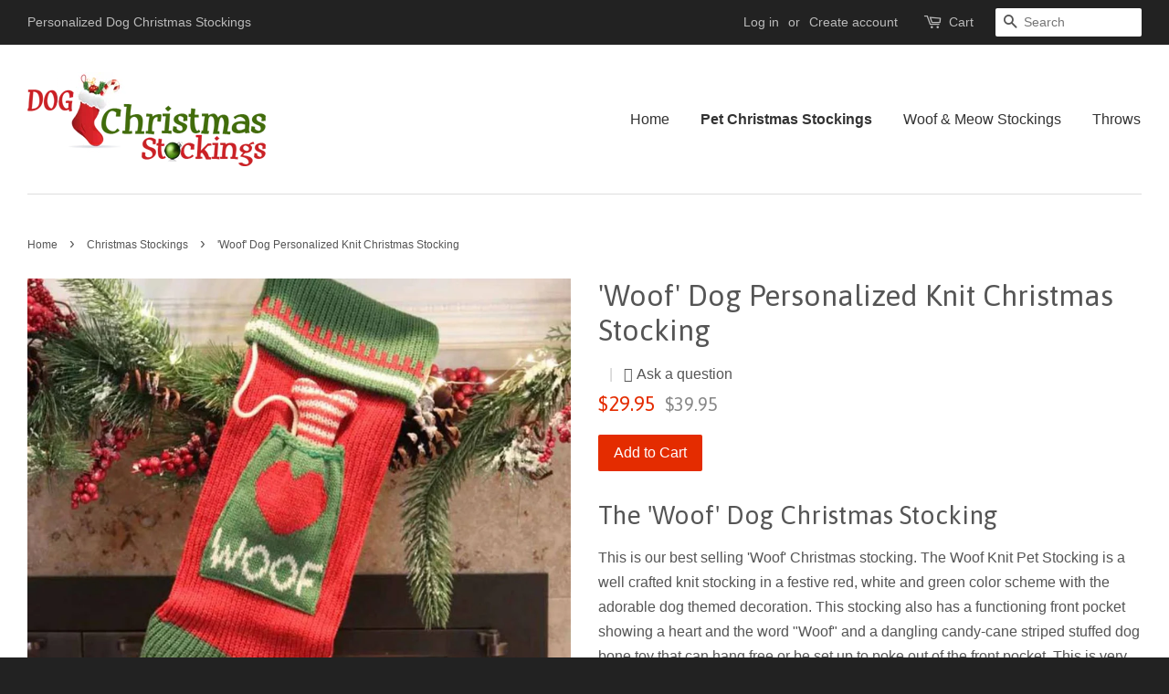

--- FILE ---
content_type: text/html; charset=utf-8
request_url: https://www.dogchristmasstockings.com/collections/christmas-stockings/products/personalized-woof-dog-christmas-stocking
body_size: 16751
content:
<!doctype html>
<!--[if lt IE 7]><html class="no-js lt-ie9 lt-ie8 lt-ie7" lang="en"> <![endif]-->
<!--[if IE 7]><html class="no-js lt-ie9 lt-ie8" lang="en"> <![endif]-->
<!--[if IE 8]><html class="no-js lt-ie9" lang="en"> <![endif]-->
<!--[if IE 9 ]><html class="ie9 no-js"> <![endif]-->
<!--[if (gt IE 9)|!(IE)]><!--> <html class="no-js"> <!--<![endif]-->
<head>
  <meta name="google-site-verification" content="yESnkrr3vQEvCGOX-aUdjpjf3vvRJcyGbOZAZ9Xd7KY" />
  <meta name="google-site-verification" content="IdzMKGQf4waMlCNbWIU5OfP9wSgQp2TrVVSEirgXp-c" />
  <meta name="google-site-verification" content="4uXdVpJ3J3jPFFKZT4JGCOgXMti2US0ofDILoevk5Ss" />
  <meta name="msvalidate.01" content="D046481DE911ECD7A9D6E00B28E50365" />

  <!-- Basic page needs ================================================== -->
  <meta charset="utf-8">
  <meta http-equiv="X-UA-Compatible" content="IE=edge,chrome=1">

  
  <link rel="shortcut icon" href="//www.dogchristmasstockings.com/cdn/shop/t/3/assets/favicon.png?v=161227806950886410541470747582" type="image/png" />
  

  <!-- Title and description ================================================== -->
  <title>Woof Personalized Knit Dog Christmas Stocking</title>

  <!-- Page https://www.dogchristmasstockings.com/pages/frontpage not indexed -->
  
  
  
  <meta name="description" content="Beautiful knit &#39;Woof&#39; Christmas stocking for dogs. In stock. Ships out next day. Only $19.95.">
  

  <!-- Social meta ================================================== -->
  

  <meta property="og:type" content="product">
  <meta property="og:title" content="&#39;Woof&#39; Dog Personalized Knit Christmas Stocking">
  <meta property="og:url" content="https://www.dogchristmasstockings.com/products/personalized-woof-dog-christmas-stocking">
  
  <meta property="og:image" content="http://www.dogchristmasstockings.com/cdn/shop/products/woof-dog-stocking_210f2fcb-bb30-4b5b-a447-cca0ffe235c4_grande.jpg?v=1698176642">
  <meta property="og:image:secure_url" content="https://www.dogchristmasstockings.com/cdn/shop/products/woof-dog-stocking_210f2fcb-bb30-4b5b-a447-cca0ffe235c4_grande.jpg?v=1698176642">
  
  <meta property="og:image" content="http://www.dogchristmasstockings.com/cdn/shop/products/woof-christmas-stocking_grande.jpg?v=1698176648">
  <meta property="og:image:secure_url" content="https://www.dogchristmasstockings.com/cdn/shop/products/woof-christmas-stocking_grande.jpg?v=1698176648">
  
  <meta property="og:image" content="http://www.dogchristmasstockings.com/cdn/shop/files/Untitleddesign_28_grande.jpg?v=1698176648">
  <meta property="og:image:secure_url" content="https://www.dogchristmasstockings.com/cdn/shop/files/Untitleddesign_28_grande.jpg?v=1698176648">
  
  <meta property="og:price:amount" content="29.95">
  <meta property="og:price:currency" content="USD">



  <meta property="og:description" content="Beautiful knit &#39;Woof&#39; Christmas stocking for dogs. In stock. Ships out next day. Only $19.95.">


<meta property="og:site_name" content="Dog Christmas Stockings">


  <meta name="twitter:card" content="summary">



  <meta name="twitter:title" content="&#39;Woof&#39; Dog Personalized Knit Christmas Stocking">
  <meta name="twitter:description" content="The &#39;Woof&#39; Dog Christmas Stocking
This is our best selling &#39;Woof&#39; Christmas stocking. The Woof Knit Pet Stocking is a well crafted knit stocking in a festive red, white and green color scheme with the">
  <meta name="twitter:image" content="https://www.dogchristmasstockings.com/cdn/shop/files/Untitleddesign_28_large.jpg?v=1698176648">
  <meta name="twitter:image:width" content="480">
  <meta name="twitter:image:height" content="480">



  <!-- Helpers ================================================== -->
  <link rel="canonical" href="https://www.dogchristmasstockings.com/products/personalized-woof-dog-christmas-stocking">
  <meta name="viewport" content="width=device-width,initial-scale=1">
  <meta name="theme-color" content="#e42c00">

  <!-- CSS ================================================== -->
  <link href="//www.dogchristmasstockings.com/cdn/shop/t/3/assets/timber.scss.css?v=83746905315014960961674764975" rel="stylesheet" type="text/css" media="all" />
  <link href="//www.dogchristmasstockings.com/cdn/shop/t/3/assets/theme.scss.css?v=28790765859728497321674764975" rel="stylesheet" type="text/css" media="all" />

  

  
    
    
    <link href="//fonts.googleapis.com/css?family=Asap:400" rel="stylesheet" type="text/css" media="all" />
  




  <!-- Header hook for plugins ================================================== -->
  <script>window.performance && window.performance.mark && window.performance.mark('shopify.content_for_header.start');</script><meta id="shopify-digital-wallet" name="shopify-digital-wallet" content="/14274916/digital_wallets/dialog">
<meta name="shopify-checkout-api-token" content="a815426c640bbf2c97dc9e8920033e61">
<meta id="in-context-paypal-metadata" data-shop-id="14274916" data-venmo-supported="false" data-environment="production" data-locale="en_US" data-paypal-v4="true" data-currency="USD">
<link rel="alternate" type="application/json+oembed" href="https://www.dogchristmasstockings.com/products/personalized-woof-dog-christmas-stocking.oembed">
<script async="async" src="/checkouts/internal/preloads.js?locale=en-US"></script>
<link rel="preconnect" href="https://shop.app" crossorigin="anonymous">
<script async="async" src="https://shop.app/checkouts/internal/preloads.js?locale=en-US&shop_id=14274916" crossorigin="anonymous"></script>
<script id="apple-pay-shop-capabilities" type="application/json">{"shopId":14274916,"countryCode":"US","currencyCode":"USD","merchantCapabilities":["supports3DS"],"merchantId":"gid:\/\/shopify\/Shop\/14274916","merchantName":"Dog Christmas Stockings","requiredBillingContactFields":["postalAddress","email"],"requiredShippingContactFields":["postalAddress","email"],"shippingType":"shipping","supportedNetworks":["visa","masterCard","amex","discover","elo","jcb"],"total":{"type":"pending","label":"Dog Christmas Stockings","amount":"1.00"},"shopifyPaymentsEnabled":true,"supportsSubscriptions":true}</script>
<script id="shopify-features" type="application/json">{"accessToken":"a815426c640bbf2c97dc9e8920033e61","betas":["rich-media-storefront-analytics"],"domain":"www.dogchristmasstockings.com","predictiveSearch":true,"shopId":14274916,"locale":"en"}</script>
<script>var Shopify = Shopify || {};
Shopify.shop = "dog-christmas-stockings.myshopify.com";
Shopify.locale = "en";
Shopify.currency = {"active":"USD","rate":"1.0"};
Shopify.country = "US";
Shopify.theme = {"name":"minimal","id":151713031,"schema_name":null,"schema_version":null,"theme_store_id":null,"role":"main"};
Shopify.theme.handle = "null";
Shopify.theme.style = {"id":null,"handle":null};
Shopify.cdnHost = "www.dogchristmasstockings.com/cdn";
Shopify.routes = Shopify.routes || {};
Shopify.routes.root = "/";</script>
<script type="module">!function(o){(o.Shopify=o.Shopify||{}).modules=!0}(window);</script>
<script>!function(o){function n(){var o=[];function n(){o.push(Array.prototype.slice.apply(arguments))}return n.q=o,n}var t=o.Shopify=o.Shopify||{};t.loadFeatures=n(),t.autoloadFeatures=n()}(window);</script>
<script>
  window.ShopifyPay = window.ShopifyPay || {};
  window.ShopifyPay.apiHost = "shop.app\/pay";
  window.ShopifyPay.redirectState = null;
</script>
<script id="shop-js-analytics" type="application/json">{"pageType":"product"}</script>
<script defer="defer" async type="module" src="//www.dogchristmasstockings.com/cdn/shopifycloud/shop-js/modules/v2/client.init-shop-cart-sync_BApSsMSl.en.esm.js"></script>
<script defer="defer" async type="module" src="//www.dogchristmasstockings.com/cdn/shopifycloud/shop-js/modules/v2/chunk.common_CBoos6YZ.esm.js"></script>
<script type="module">
  await import("//www.dogchristmasstockings.com/cdn/shopifycloud/shop-js/modules/v2/client.init-shop-cart-sync_BApSsMSl.en.esm.js");
await import("//www.dogchristmasstockings.com/cdn/shopifycloud/shop-js/modules/v2/chunk.common_CBoos6YZ.esm.js");

  window.Shopify.SignInWithShop?.initShopCartSync?.({"fedCMEnabled":true,"windoidEnabled":true});

</script>
<script>
  window.Shopify = window.Shopify || {};
  if (!window.Shopify.featureAssets) window.Shopify.featureAssets = {};
  window.Shopify.featureAssets['shop-js'] = {"shop-cart-sync":["modules/v2/client.shop-cart-sync_DJczDl9f.en.esm.js","modules/v2/chunk.common_CBoos6YZ.esm.js"],"init-fed-cm":["modules/v2/client.init-fed-cm_BzwGC0Wi.en.esm.js","modules/v2/chunk.common_CBoos6YZ.esm.js"],"init-windoid":["modules/v2/client.init-windoid_BS26ThXS.en.esm.js","modules/v2/chunk.common_CBoos6YZ.esm.js"],"shop-cash-offers":["modules/v2/client.shop-cash-offers_DthCPNIO.en.esm.js","modules/v2/chunk.common_CBoos6YZ.esm.js","modules/v2/chunk.modal_Bu1hFZFC.esm.js"],"shop-button":["modules/v2/client.shop-button_D_JX508o.en.esm.js","modules/v2/chunk.common_CBoos6YZ.esm.js"],"init-shop-email-lookup-coordinator":["modules/v2/client.init-shop-email-lookup-coordinator_DFwWcvrS.en.esm.js","modules/v2/chunk.common_CBoos6YZ.esm.js"],"shop-toast-manager":["modules/v2/client.shop-toast-manager_tEhgP2F9.en.esm.js","modules/v2/chunk.common_CBoos6YZ.esm.js"],"shop-login-button":["modules/v2/client.shop-login-button_DwLgFT0K.en.esm.js","modules/v2/chunk.common_CBoos6YZ.esm.js","modules/v2/chunk.modal_Bu1hFZFC.esm.js"],"avatar":["modules/v2/client.avatar_BTnouDA3.en.esm.js"],"init-shop-cart-sync":["modules/v2/client.init-shop-cart-sync_BApSsMSl.en.esm.js","modules/v2/chunk.common_CBoos6YZ.esm.js"],"pay-button":["modules/v2/client.pay-button_BuNmcIr_.en.esm.js","modules/v2/chunk.common_CBoos6YZ.esm.js"],"init-shop-for-new-customer-accounts":["modules/v2/client.init-shop-for-new-customer-accounts_DrjXSI53.en.esm.js","modules/v2/client.shop-login-button_DwLgFT0K.en.esm.js","modules/v2/chunk.common_CBoos6YZ.esm.js","modules/v2/chunk.modal_Bu1hFZFC.esm.js"],"init-customer-accounts-sign-up":["modules/v2/client.init-customer-accounts-sign-up_TlVCiykN.en.esm.js","modules/v2/client.shop-login-button_DwLgFT0K.en.esm.js","modules/v2/chunk.common_CBoos6YZ.esm.js","modules/v2/chunk.modal_Bu1hFZFC.esm.js"],"shop-follow-button":["modules/v2/client.shop-follow-button_C5D3XtBb.en.esm.js","modules/v2/chunk.common_CBoos6YZ.esm.js","modules/v2/chunk.modal_Bu1hFZFC.esm.js"],"checkout-modal":["modules/v2/client.checkout-modal_8TC_1FUY.en.esm.js","modules/v2/chunk.common_CBoos6YZ.esm.js","modules/v2/chunk.modal_Bu1hFZFC.esm.js"],"init-customer-accounts":["modules/v2/client.init-customer-accounts_C0Oh2ljF.en.esm.js","modules/v2/client.shop-login-button_DwLgFT0K.en.esm.js","modules/v2/chunk.common_CBoos6YZ.esm.js","modules/v2/chunk.modal_Bu1hFZFC.esm.js"],"lead-capture":["modules/v2/client.lead-capture_Cq0gfm7I.en.esm.js","modules/v2/chunk.common_CBoos6YZ.esm.js","modules/v2/chunk.modal_Bu1hFZFC.esm.js"],"shop-login":["modules/v2/client.shop-login_BmtnoEUo.en.esm.js","modules/v2/chunk.common_CBoos6YZ.esm.js","modules/v2/chunk.modal_Bu1hFZFC.esm.js"],"payment-terms":["modules/v2/client.payment-terms_BHOWV7U_.en.esm.js","modules/v2/chunk.common_CBoos6YZ.esm.js","modules/v2/chunk.modal_Bu1hFZFC.esm.js"]};
</script>
<script>(function() {
  var isLoaded = false;
  function asyncLoad() {
    if (isLoaded) return;
    isLoaded = true;
    var urls = ["\/\/d1liekpayvooaz.cloudfront.net\/apps\/customizery\/customizery.js?shop=dog-christmas-stockings.myshopify.com","\/\/static.zotabox.com\/f\/9\/f9ca2a6d2a7c7aa756f829a624af6f83\/widgets.js?shop=dog-christmas-stockings.myshopify.com","https:\/\/cdn-stamped-io.azureedge.net\/files\/shopify.min.js?shop=dog-christmas-stockings.myshopify.com","https:\/\/scripttags.justuno.com\/shopify_justuno_14274916_9df26160-f5a4-11e9-b3b0-f54edfdbe632.js?shop=dog-christmas-stockings.myshopify.com","\/\/code.tidio.co\/nch1qfy3asc03fiko9nylk9xabyhcbu3.js?shop=dog-christmas-stockings.myshopify.com","https:\/\/cdn.hextom.com\/js\/freeshippingbar.js?shop=dog-christmas-stockings.myshopify.com"];
    for (var i = 0; i < urls.length; i++) {
      var s = document.createElement('script');
      s.type = 'text/javascript';
      s.async = true;
      s.src = urls[i];
      var x = document.getElementsByTagName('script')[0];
      x.parentNode.insertBefore(s, x);
    }
  };
  if(window.attachEvent) {
    window.attachEvent('onload', asyncLoad);
  } else {
    window.addEventListener('load', asyncLoad, false);
  }
})();</script>
<script id="__st">var __st={"a":14274916,"offset":-21600,"reqid":"7875173c-b503-4e34-b4ba-fb485e4817b8-1768908996","pageurl":"www.dogchristmasstockings.com\/collections\/christmas-stockings\/products\/personalized-woof-dog-christmas-stocking","u":"3be4a9c63a44","p":"product","rtyp":"product","rid":8926735303};</script>
<script>window.ShopifyPaypalV4VisibilityTracking = true;</script>
<script id="captcha-bootstrap">!function(){'use strict';const t='contact',e='account',n='new_comment',o=[[t,t],['blogs',n],['comments',n],[t,'customer']],c=[[e,'customer_login'],[e,'guest_login'],[e,'recover_customer_password'],[e,'create_customer']],r=t=>t.map((([t,e])=>`form[action*='/${t}']:not([data-nocaptcha='true']) input[name='form_type'][value='${e}']`)).join(','),a=t=>()=>t?[...document.querySelectorAll(t)].map((t=>t.form)):[];function s(){const t=[...o],e=r(t);return a(e)}const i='password',u='form_key',d=['recaptcha-v3-token','g-recaptcha-response','h-captcha-response',i],f=()=>{try{return window.sessionStorage}catch{return}},m='__shopify_v',_=t=>t.elements[u];function p(t,e,n=!1){try{const o=window.sessionStorage,c=JSON.parse(o.getItem(e)),{data:r}=function(t){const{data:e,action:n}=t;return t[m]||n?{data:e,action:n}:{data:t,action:n}}(c);for(const[e,n]of Object.entries(r))t.elements[e]&&(t.elements[e].value=n);n&&o.removeItem(e)}catch(o){console.error('form repopulation failed',{error:o})}}const l='form_type',E='cptcha';function T(t){t.dataset[E]=!0}const w=window,h=w.document,L='Shopify',v='ce_forms',y='captcha';let A=!1;((t,e)=>{const n=(g='f06e6c50-85a8-45c8-87d0-21a2b65856fe',I='https://cdn.shopify.com/shopifycloud/storefront-forms-hcaptcha/ce_storefront_forms_captcha_hcaptcha.v1.5.2.iife.js',D={infoText:'Protected by hCaptcha',privacyText:'Privacy',termsText:'Terms'},(t,e,n)=>{const o=w[L][v],c=o.bindForm;if(c)return c(t,g,e,D).then(n);var r;o.q.push([[t,g,e,D],n]),r=I,A||(h.body.append(Object.assign(h.createElement('script'),{id:'captcha-provider',async:!0,src:r})),A=!0)});var g,I,D;w[L]=w[L]||{},w[L][v]=w[L][v]||{},w[L][v].q=[],w[L][y]=w[L][y]||{},w[L][y].protect=function(t,e){n(t,void 0,e),T(t)},Object.freeze(w[L][y]),function(t,e,n,w,h,L){const[v,y,A,g]=function(t,e,n){const i=e?o:[],u=t?c:[],d=[...i,...u],f=r(d),m=r(i),_=r(d.filter((([t,e])=>n.includes(e))));return[a(f),a(m),a(_),s()]}(w,h,L),I=t=>{const e=t.target;return e instanceof HTMLFormElement?e:e&&e.form},D=t=>v().includes(t);t.addEventListener('submit',(t=>{const e=I(t);if(!e)return;const n=D(e)&&!e.dataset.hcaptchaBound&&!e.dataset.recaptchaBound,o=_(e),c=g().includes(e)&&(!o||!o.value);(n||c)&&t.preventDefault(),c&&!n&&(function(t){try{if(!f())return;!function(t){const e=f();if(!e)return;const n=_(t);if(!n)return;const o=n.value;o&&e.removeItem(o)}(t);const e=Array.from(Array(32),(()=>Math.random().toString(36)[2])).join('');!function(t,e){_(t)||t.append(Object.assign(document.createElement('input'),{type:'hidden',name:u})),t.elements[u].value=e}(t,e),function(t,e){const n=f();if(!n)return;const o=[...t.querySelectorAll(`input[type='${i}']`)].map((({name:t})=>t)),c=[...d,...o],r={};for(const[a,s]of new FormData(t).entries())c.includes(a)||(r[a]=s);n.setItem(e,JSON.stringify({[m]:1,action:t.action,data:r}))}(t,e)}catch(e){console.error('failed to persist form',e)}}(e),e.submit())}));const S=(t,e)=>{t&&!t.dataset[E]&&(n(t,e.some((e=>e===t))),T(t))};for(const o of['focusin','change'])t.addEventListener(o,(t=>{const e=I(t);D(e)&&S(e,y())}));const B=e.get('form_key'),M=e.get(l),P=B&&M;t.addEventListener('DOMContentLoaded',(()=>{const t=y();if(P)for(const e of t)e.elements[l].value===M&&p(e,B);[...new Set([...A(),...v().filter((t=>'true'===t.dataset.shopifyCaptcha))])].forEach((e=>S(e,t)))}))}(h,new URLSearchParams(w.location.search),n,t,e,['guest_login'])})(!0,!0)}();</script>
<script integrity="sha256-4kQ18oKyAcykRKYeNunJcIwy7WH5gtpwJnB7kiuLZ1E=" data-source-attribution="shopify.loadfeatures" defer="defer" src="//www.dogchristmasstockings.com/cdn/shopifycloud/storefront/assets/storefront/load_feature-a0a9edcb.js" crossorigin="anonymous"></script>
<script crossorigin="anonymous" defer="defer" src="//www.dogchristmasstockings.com/cdn/shopifycloud/storefront/assets/shopify_pay/storefront-65b4c6d7.js?v=20250812"></script>
<script data-source-attribution="shopify.dynamic_checkout.dynamic.init">var Shopify=Shopify||{};Shopify.PaymentButton=Shopify.PaymentButton||{isStorefrontPortableWallets:!0,init:function(){window.Shopify.PaymentButton.init=function(){};var t=document.createElement("script");t.src="https://www.dogchristmasstockings.com/cdn/shopifycloud/portable-wallets/latest/portable-wallets.en.js",t.type="module",document.head.appendChild(t)}};
</script>
<script data-source-attribution="shopify.dynamic_checkout.buyer_consent">
  function portableWalletsHideBuyerConsent(e){var t=document.getElementById("shopify-buyer-consent"),n=document.getElementById("shopify-subscription-policy-button");t&&n&&(t.classList.add("hidden"),t.setAttribute("aria-hidden","true"),n.removeEventListener("click",e))}function portableWalletsShowBuyerConsent(e){var t=document.getElementById("shopify-buyer-consent"),n=document.getElementById("shopify-subscription-policy-button");t&&n&&(t.classList.remove("hidden"),t.removeAttribute("aria-hidden"),n.addEventListener("click",e))}window.Shopify?.PaymentButton&&(window.Shopify.PaymentButton.hideBuyerConsent=portableWalletsHideBuyerConsent,window.Shopify.PaymentButton.showBuyerConsent=portableWalletsShowBuyerConsent);
</script>
<script data-source-attribution="shopify.dynamic_checkout.cart.bootstrap">document.addEventListener("DOMContentLoaded",(function(){function t(){return document.querySelector("shopify-accelerated-checkout-cart, shopify-accelerated-checkout")}if(t())Shopify.PaymentButton.init();else{new MutationObserver((function(e,n){t()&&(Shopify.PaymentButton.init(),n.disconnect())})).observe(document.body,{childList:!0,subtree:!0})}}));
</script>
<link id="shopify-accelerated-checkout-styles" rel="stylesheet" media="screen" href="https://www.dogchristmasstockings.com/cdn/shopifycloud/portable-wallets/latest/accelerated-checkout-backwards-compat.css" crossorigin="anonymous">
<style id="shopify-accelerated-checkout-cart">
        #shopify-buyer-consent {
  margin-top: 1em;
  display: inline-block;
  width: 100%;
}

#shopify-buyer-consent.hidden {
  display: none;
}

#shopify-subscription-policy-button {
  background: none;
  border: none;
  padding: 0;
  text-decoration: underline;
  font-size: inherit;
  cursor: pointer;
}

#shopify-subscription-policy-button::before {
  box-shadow: none;
}

      </style>

<script>window.performance && window.performance.mark && window.performance.mark('shopify.content_for_header.end');</script>

  

<!--[if lt IE 9]>
<script src="//cdnjs.cloudflare.com/ajax/libs/html5shiv/3.7.2/html5shiv.min.js" type="text/javascript"></script>
<script src="//www.dogchristmasstockings.com/cdn/shop/t/3/assets/respond.min.js?v=52248677837542619231470747041" type="text/javascript"></script>
<link href="//www.dogchristmasstockings.com/cdn/shop/t/3/assets/respond-proxy.html" id="respond-proxy" rel="respond-proxy" />
<link href="//www.dogchristmasstockings.com/search?q=8aad84a016bdfd2e8c3ad511400afcb7" id="respond-redirect" rel="respond-redirect" />
<script src="//www.dogchristmasstockings.com/search?q=8aad84a016bdfd2e8c3ad511400afcb7" type="text/javascript"></script>
<![endif]-->



  <script src="//ajax.googleapis.com/ajax/libs/jquery/1.11.0/jquery.min.js" type="text/javascript"></script>
  <script src="//www.dogchristmasstockings.com/cdn/shop/t/3/assets/modernizr.min.js?v=26620055551102246001470747041" type="text/javascript"></script>

  
  

<link href="https://monorail-edge.shopifysvc.com" rel="dns-prefetch">
<script>(function(){if ("sendBeacon" in navigator && "performance" in window) {try {var session_token_from_headers = performance.getEntriesByType('navigation')[0].serverTiming.find(x => x.name == '_s').description;} catch {var session_token_from_headers = undefined;}var session_cookie_matches = document.cookie.match(/_shopify_s=([^;]*)/);var session_token_from_cookie = session_cookie_matches && session_cookie_matches.length === 2 ? session_cookie_matches[1] : "";var session_token = session_token_from_headers || session_token_from_cookie || "";function handle_abandonment_event(e) {var entries = performance.getEntries().filter(function(entry) {return /monorail-edge.shopifysvc.com/.test(entry.name);});if (!window.abandonment_tracked && entries.length === 0) {window.abandonment_tracked = true;var currentMs = Date.now();var navigation_start = performance.timing.navigationStart;var payload = {shop_id: 14274916,url: window.location.href,navigation_start,duration: currentMs - navigation_start,session_token,page_type: "product"};window.navigator.sendBeacon("https://monorail-edge.shopifysvc.com/v1/produce", JSON.stringify({schema_id: "online_store_buyer_site_abandonment/1.1",payload: payload,metadata: {event_created_at_ms: currentMs,event_sent_at_ms: currentMs}}));}}window.addEventListener('pagehide', handle_abandonment_event);}}());</script>
<script id="web-pixels-manager-setup">(function e(e,d,r,n,o){if(void 0===o&&(o={}),!Boolean(null===(a=null===(i=window.Shopify)||void 0===i?void 0:i.analytics)||void 0===a?void 0:a.replayQueue)){var i,a;window.Shopify=window.Shopify||{};var t=window.Shopify;t.analytics=t.analytics||{};var s=t.analytics;s.replayQueue=[],s.publish=function(e,d,r){return s.replayQueue.push([e,d,r]),!0};try{self.performance.mark("wpm:start")}catch(e){}var l=function(){var e={modern:/Edge?\/(1{2}[4-9]|1[2-9]\d|[2-9]\d{2}|\d{4,})\.\d+(\.\d+|)|Firefox\/(1{2}[4-9]|1[2-9]\d|[2-9]\d{2}|\d{4,})\.\d+(\.\d+|)|Chrom(ium|e)\/(9{2}|\d{3,})\.\d+(\.\d+|)|(Maci|X1{2}).+ Version\/(15\.\d+|(1[6-9]|[2-9]\d|\d{3,})\.\d+)([,.]\d+|)( \(\w+\)|)( Mobile\/\w+|) Safari\/|Chrome.+OPR\/(9{2}|\d{3,})\.\d+\.\d+|(CPU[ +]OS|iPhone[ +]OS|CPU[ +]iPhone|CPU IPhone OS|CPU iPad OS)[ +]+(15[._]\d+|(1[6-9]|[2-9]\d|\d{3,})[._]\d+)([._]\d+|)|Android:?[ /-](13[3-9]|1[4-9]\d|[2-9]\d{2}|\d{4,})(\.\d+|)(\.\d+|)|Android.+Firefox\/(13[5-9]|1[4-9]\d|[2-9]\d{2}|\d{4,})\.\d+(\.\d+|)|Android.+Chrom(ium|e)\/(13[3-9]|1[4-9]\d|[2-9]\d{2}|\d{4,})\.\d+(\.\d+|)|SamsungBrowser\/([2-9]\d|\d{3,})\.\d+/,legacy:/Edge?\/(1[6-9]|[2-9]\d|\d{3,})\.\d+(\.\d+|)|Firefox\/(5[4-9]|[6-9]\d|\d{3,})\.\d+(\.\d+|)|Chrom(ium|e)\/(5[1-9]|[6-9]\d|\d{3,})\.\d+(\.\d+|)([\d.]+$|.*Safari\/(?![\d.]+ Edge\/[\d.]+$))|(Maci|X1{2}).+ Version\/(10\.\d+|(1[1-9]|[2-9]\d|\d{3,})\.\d+)([,.]\d+|)( \(\w+\)|)( Mobile\/\w+|) Safari\/|Chrome.+OPR\/(3[89]|[4-9]\d|\d{3,})\.\d+\.\d+|(CPU[ +]OS|iPhone[ +]OS|CPU[ +]iPhone|CPU IPhone OS|CPU iPad OS)[ +]+(10[._]\d+|(1[1-9]|[2-9]\d|\d{3,})[._]\d+)([._]\d+|)|Android:?[ /-](13[3-9]|1[4-9]\d|[2-9]\d{2}|\d{4,})(\.\d+|)(\.\d+|)|Mobile Safari.+OPR\/([89]\d|\d{3,})\.\d+\.\d+|Android.+Firefox\/(13[5-9]|1[4-9]\d|[2-9]\d{2}|\d{4,})\.\d+(\.\d+|)|Android.+Chrom(ium|e)\/(13[3-9]|1[4-9]\d|[2-9]\d{2}|\d{4,})\.\d+(\.\d+|)|Android.+(UC? ?Browser|UCWEB|U3)[ /]?(15\.([5-9]|\d{2,})|(1[6-9]|[2-9]\d|\d{3,})\.\d+)\.\d+|SamsungBrowser\/(5\.\d+|([6-9]|\d{2,})\.\d+)|Android.+MQ{2}Browser\/(14(\.(9|\d{2,})|)|(1[5-9]|[2-9]\d|\d{3,})(\.\d+|))(\.\d+|)|K[Aa][Ii]OS\/(3\.\d+|([4-9]|\d{2,})\.\d+)(\.\d+|)/},d=e.modern,r=e.legacy,n=navigator.userAgent;return n.match(d)?"modern":n.match(r)?"legacy":"unknown"}(),u="modern"===l?"modern":"legacy",c=(null!=n?n:{modern:"",legacy:""})[u],f=function(e){return[e.baseUrl,"/wpm","/b",e.hashVersion,"modern"===e.buildTarget?"m":"l",".js"].join("")}({baseUrl:d,hashVersion:r,buildTarget:u}),m=function(e){var d=e.version,r=e.bundleTarget,n=e.surface,o=e.pageUrl,i=e.monorailEndpoint;return{emit:function(e){var a=e.status,t=e.errorMsg,s=(new Date).getTime(),l=JSON.stringify({metadata:{event_sent_at_ms:s},events:[{schema_id:"web_pixels_manager_load/3.1",payload:{version:d,bundle_target:r,page_url:o,status:a,surface:n,error_msg:t},metadata:{event_created_at_ms:s}}]});if(!i)return console&&console.warn&&console.warn("[Web Pixels Manager] No Monorail endpoint provided, skipping logging."),!1;try{return self.navigator.sendBeacon.bind(self.navigator)(i,l)}catch(e){}var u=new XMLHttpRequest;try{return u.open("POST",i,!0),u.setRequestHeader("Content-Type","text/plain"),u.send(l),!0}catch(e){return console&&console.warn&&console.warn("[Web Pixels Manager] Got an unhandled error while logging to Monorail."),!1}}}}({version:r,bundleTarget:l,surface:e.surface,pageUrl:self.location.href,monorailEndpoint:e.monorailEndpoint});try{o.browserTarget=l,function(e){var d=e.src,r=e.async,n=void 0===r||r,o=e.onload,i=e.onerror,a=e.sri,t=e.scriptDataAttributes,s=void 0===t?{}:t,l=document.createElement("script"),u=document.querySelector("head"),c=document.querySelector("body");if(l.async=n,l.src=d,a&&(l.integrity=a,l.crossOrigin="anonymous"),s)for(var f in s)if(Object.prototype.hasOwnProperty.call(s,f))try{l.dataset[f]=s[f]}catch(e){}if(o&&l.addEventListener("load",o),i&&l.addEventListener("error",i),u)u.appendChild(l);else{if(!c)throw new Error("Did not find a head or body element to append the script");c.appendChild(l)}}({src:f,async:!0,onload:function(){if(!function(){var e,d;return Boolean(null===(d=null===(e=window.Shopify)||void 0===e?void 0:e.analytics)||void 0===d?void 0:d.initialized)}()){var d=window.webPixelsManager.init(e)||void 0;if(d){var r=window.Shopify.analytics;r.replayQueue.forEach((function(e){var r=e[0],n=e[1],o=e[2];d.publishCustomEvent(r,n,o)})),r.replayQueue=[],r.publish=d.publishCustomEvent,r.visitor=d.visitor,r.initialized=!0}}},onerror:function(){return m.emit({status:"failed",errorMsg:"".concat(f," has failed to load")})},sri:function(e){var d=/^sha384-[A-Za-z0-9+/=]+$/;return"string"==typeof e&&d.test(e)}(c)?c:"",scriptDataAttributes:o}),m.emit({status:"loading"})}catch(e){m.emit({status:"failed",errorMsg:(null==e?void 0:e.message)||"Unknown error"})}}})({shopId: 14274916,storefrontBaseUrl: "https://www.dogchristmasstockings.com",extensionsBaseUrl: "https://extensions.shopifycdn.com/cdn/shopifycloud/web-pixels-manager",monorailEndpoint: "https://monorail-edge.shopifysvc.com/unstable/produce_batch",surface: "storefront-renderer",enabledBetaFlags: ["2dca8a86"],webPixelsConfigList: [{"id":"272826477","configuration":"{\"pixelCode\":\"CKP85MRC77U399IV02N0\"}","eventPayloadVersion":"v1","runtimeContext":"STRICT","scriptVersion":"22e92c2ad45662f435e4801458fb78cc","type":"APP","apiClientId":4383523,"privacyPurposes":["ANALYTICS","MARKETING","SALE_OF_DATA"],"dataSharingAdjustments":{"protectedCustomerApprovalScopes":["read_customer_address","read_customer_email","read_customer_name","read_customer_personal_data","read_customer_phone"]}},{"id":"51871853","eventPayloadVersion":"v1","runtimeContext":"LAX","scriptVersion":"1","type":"CUSTOM","privacyPurposes":["MARKETING"],"name":"Meta pixel (migrated)"},{"id":"67797101","eventPayloadVersion":"v1","runtimeContext":"LAX","scriptVersion":"1","type":"CUSTOM","privacyPurposes":["ANALYTICS"],"name":"Google Analytics tag (migrated)"},{"id":"shopify-app-pixel","configuration":"{}","eventPayloadVersion":"v1","runtimeContext":"STRICT","scriptVersion":"0450","apiClientId":"shopify-pixel","type":"APP","privacyPurposes":["ANALYTICS","MARKETING"]},{"id":"shopify-custom-pixel","eventPayloadVersion":"v1","runtimeContext":"LAX","scriptVersion":"0450","apiClientId":"shopify-pixel","type":"CUSTOM","privacyPurposes":["ANALYTICS","MARKETING"]}],isMerchantRequest: false,initData: {"shop":{"name":"Dog Christmas Stockings","paymentSettings":{"currencyCode":"USD"},"myshopifyDomain":"dog-christmas-stockings.myshopify.com","countryCode":"US","storefrontUrl":"https:\/\/www.dogchristmasstockings.com"},"customer":null,"cart":null,"checkout":null,"productVariants":[{"price":{"amount":29.95,"currencyCode":"USD"},"product":{"title":"'Woof' Dog Personalized Knit Christmas Stocking","vendor":"DEI","id":"8926735303","untranslatedTitle":"'Woof' Dog Personalized Knit Christmas Stocking","url":"\/products\/personalized-woof-dog-christmas-stocking","type":"Knit Christmas Stockings"},"id":"29611908423","image":{"src":"\/\/www.dogchristmasstockings.com\/cdn\/shop\/files\/Untitleddesign_28.jpg?v=1698176648"},"sku":"747552973245","title":"Default Title","untranslatedTitle":"Default Title"}],"purchasingCompany":null},},"https://www.dogchristmasstockings.com/cdn","fcfee988w5aeb613cpc8e4bc33m6693e112",{"modern":"","legacy":""},{"shopId":"14274916","storefrontBaseUrl":"https:\/\/www.dogchristmasstockings.com","extensionBaseUrl":"https:\/\/extensions.shopifycdn.com\/cdn\/shopifycloud\/web-pixels-manager","surface":"storefront-renderer","enabledBetaFlags":"[\"2dca8a86\"]","isMerchantRequest":"false","hashVersion":"fcfee988w5aeb613cpc8e4bc33m6693e112","publish":"custom","events":"[[\"page_viewed\",{}],[\"product_viewed\",{\"productVariant\":{\"price\":{\"amount\":29.95,\"currencyCode\":\"USD\"},\"product\":{\"title\":\"'Woof' Dog Personalized Knit Christmas Stocking\",\"vendor\":\"DEI\",\"id\":\"8926735303\",\"untranslatedTitle\":\"'Woof' Dog Personalized Knit Christmas Stocking\",\"url\":\"\/products\/personalized-woof-dog-christmas-stocking\",\"type\":\"Knit Christmas Stockings\"},\"id\":\"29611908423\",\"image\":{\"src\":\"\/\/www.dogchristmasstockings.com\/cdn\/shop\/files\/Untitleddesign_28.jpg?v=1698176648\"},\"sku\":\"747552973245\",\"title\":\"Default Title\",\"untranslatedTitle\":\"Default Title\"}}]]"});</script><script>
  window.ShopifyAnalytics = window.ShopifyAnalytics || {};
  window.ShopifyAnalytics.meta = window.ShopifyAnalytics.meta || {};
  window.ShopifyAnalytics.meta.currency = 'USD';
  var meta = {"product":{"id":8926735303,"gid":"gid:\/\/shopify\/Product\/8926735303","vendor":"DEI","type":"Knit Christmas Stockings","handle":"personalized-woof-dog-christmas-stocking","variants":[{"id":29611908423,"price":2995,"name":"'Woof' Dog Personalized Knit Christmas Stocking","public_title":null,"sku":"747552973245"}],"remote":false},"page":{"pageType":"product","resourceType":"product","resourceId":8926735303,"requestId":"7875173c-b503-4e34-b4ba-fb485e4817b8-1768908996"}};
  for (var attr in meta) {
    window.ShopifyAnalytics.meta[attr] = meta[attr];
  }
</script>
<script class="analytics">
  (function () {
    var customDocumentWrite = function(content) {
      var jquery = null;

      if (window.jQuery) {
        jquery = window.jQuery;
      } else if (window.Checkout && window.Checkout.$) {
        jquery = window.Checkout.$;
      }

      if (jquery) {
        jquery('body').append(content);
      }
    };

    var hasLoggedConversion = function(token) {
      if (token) {
        return document.cookie.indexOf('loggedConversion=' + token) !== -1;
      }
      return false;
    }

    var setCookieIfConversion = function(token) {
      if (token) {
        var twoMonthsFromNow = new Date(Date.now());
        twoMonthsFromNow.setMonth(twoMonthsFromNow.getMonth() + 2);

        document.cookie = 'loggedConversion=' + token + '; expires=' + twoMonthsFromNow;
      }
    }

    var trekkie = window.ShopifyAnalytics.lib = window.trekkie = window.trekkie || [];
    if (trekkie.integrations) {
      return;
    }
    trekkie.methods = [
      'identify',
      'page',
      'ready',
      'track',
      'trackForm',
      'trackLink'
    ];
    trekkie.factory = function(method) {
      return function() {
        var args = Array.prototype.slice.call(arguments);
        args.unshift(method);
        trekkie.push(args);
        return trekkie;
      };
    };
    for (var i = 0; i < trekkie.methods.length; i++) {
      var key = trekkie.methods[i];
      trekkie[key] = trekkie.factory(key);
    }
    trekkie.load = function(config) {
      trekkie.config = config || {};
      trekkie.config.initialDocumentCookie = document.cookie;
      var first = document.getElementsByTagName('script')[0];
      var script = document.createElement('script');
      script.type = 'text/javascript';
      script.onerror = function(e) {
        var scriptFallback = document.createElement('script');
        scriptFallback.type = 'text/javascript';
        scriptFallback.onerror = function(error) {
                var Monorail = {
      produce: function produce(monorailDomain, schemaId, payload) {
        var currentMs = new Date().getTime();
        var event = {
          schema_id: schemaId,
          payload: payload,
          metadata: {
            event_created_at_ms: currentMs,
            event_sent_at_ms: currentMs
          }
        };
        return Monorail.sendRequest("https://" + monorailDomain + "/v1/produce", JSON.stringify(event));
      },
      sendRequest: function sendRequest(endpointUrl, payload) {
        // Try the sendBeacon API
        if (window && window.navigator && typeof window.navigator.sendBeacon === 'function' && typeof window.Blob === 'function' && !Monorail.isIos12()) {
          var blobData = new window.Blob([payload], {
            type: 'text/plain'
          });

          if (window.navigator.sendBeacon(endpointUrl, blobData)) {
            return true;
          } // sendBeacon was not successful

        } // XHR beacon

        var xhr = new XMLHttpRequest();

        try {
          xhr.open('POST', endpointUrl);
          xhr.setRequestHeader('Content-Type', 'text/plain');
          xhr.send(payload);
        } catch (e) {
          console.log(e);
        }

        return false;
      },
      isIos12: function isIos12() {
        return window.navigator.userAgent.lastIndexOf('iPhone; CPU iPhone OS 12_') !== -1 || window.navigator.userAgent.lastIndexOf('iPad; CPU OS 12_') !== -1;
      }
    };
    Monorail.produce('monorail-edge.shopifysvc.com',
      'trekkie_storefront_load_errors/1.1',
      {shop_id: 14274916,
      theme_id: 151713031,
      app_name: "storefront",
      context_url: window.location.href,
      source_url: "//www.dogchristmasstockings.com/cdn/s/trekkie.storefront.cd680fe47e6c39ca5d5df5f0a32d569bc48c0f27.min.js"});

        };
        scriptFallback.async = true;
        scriptFallback.src = '//www.dogchristmasstockings.com/cdn/s/trekkie.storefront.cd680fe47e6c39ca5d5df5f0a32d569bc48c0f27.min.js';
        first.parentNode.insertBefore(scriptFallback, first);
      };
      script.async = true;
      script.src = '//www.dogchristmasstockings.com/cdn/s/trekkie.storefront.cd680fe47e6c39ca5d5df5f0a32d569bc48c0f27.min.js';
      first.parentNode.insertBefore(script, first);
    };
    trekkie.load(
      {"Trekkie":{"appName":"storefront","development":false,"defaultAttributes":{"shopId":14274916,"isMerchantRequest":null,"themeId":151713031,"themeCityHash":"14338643364205381627","contentLanguage":"en","currency":"USD","eventMetadataId":"55d650c2-a8a3-4fe6-9585-8cd8804f717d"},"isServerSideCookieWritingEnabled":true,"monorailRegion":"shop_domain","enabledBetaFlags":["65f19447"]},"Session Attribution":{},"S2S":{"facebookCapiEnabled":false,"source":"trekkie-storefront-renderer","apiClientId":580111}}
    );

    var loaded = false;
    trekkie.ready(function() {
      if (loaded) return;
      loaded = true;

      window.ShopifyAnalytics.lib = window.trekkie;

      var originalDocumentWrite = document.write;
      document.write = customDocumentWrite;
      try { window.ShopifyAnalytics.merchantGoogleAnalytics.call(this); } catch(error) {};
      document.write = originalDocumentWrite;

      window.ShopifyAnalytics.lib.page(null,{"pageType":"product","resourceType":"product","resourceId":8926735303,"requestId":"7875173c-b503-4e34-b4ba-fb485e4817b8-1768908996","shopifyEmitted":true});

      var match = window.location.pathname.match(/checkouts\/(.+)\/(thank_you|post_purchase)/)
      var token = match? match[1]: undefined;
      if (!hasLoggedConversion(token)) {
        setCookieIfConversion(token);
        window.ShopifyAnalytics.lib.track("Viewed Product",{"currency":"USD","variantId":29611908423,"productId":8926735303,"productGid":"gid:\/\/shopify\/Product\/8926735303","name":"'Woof' Dog Personalized Knit Christmas Stocking","price":"29.95","sku":"747552973245","brand":"DEI","variant":null,"category":"Knit Christmas Stockings","nonInteraction":true,"remote":false},undefined,undefined,{"shopifyEmitted":true});
      window.ShopifyAnalytics.lib.track("monorail:\/\/trekkie_storefront_viewed_product\/1.1",{"currency":"USD","variantId":29611908423,"productId":8926735303,"productGid":"gid:\/\/shopify\/Product\/8926735303","name":"'Woof' Dog Personalized Knit Christmas Stocking","price":"29.95","sku":"747552973245","brand":"DEI","variant":null,"category":"Knit Christmas Stockings","nonInteraction":true,"remote":false,"referer":"https:\/\/www.dogchristmasstockings.com\/collections\/christmas-stockings\/products\/personalized-woof-dog-christmas-stocking"});
      }
    });


        var eventsListenerScript = document.createElement('script');
        eventsListenerScript.async = true;
        eventsListenerScript.src = "//www.dogchristmasstockings.com/cdn/shopifycloud/storefront/assets/shop_events_listener-3da45d37.js";
        document.getElementsByTagName('head')[0].appendChild(eventsListenerScript);

})();</script>
  <script>
  if (!window.ga || (window.ga && typeof window.ga !== 'function')) {
    window.ga = function ga() {
      (window.ga.q = window.ga.q || []).push(arguments);
      if (window.Shopify && window.Shopify.analytics && typeof window.Shopify.analytics.publish === 'function') {
        window.Shopify.analytics.publish("ga_stub_called", {}, {sendTo: "google_osp_migration"});
      }
      console.error("Shopify's Google Analytics stub called with:", Array.from(arguments), "\nSee https://help.shopify.com/manual/promoting-marketing/pixels/pixel-migration#google for more information.");
    };
    if (window.Shopify && window.Shopify.analytics && typeof window.Shopify.analytics.publish === 'function') {
      window.Shopify.analytics.publish("ga_stub_initialized", {}, {sendTo: "google_osp_migration"});
    }
  }
</script>
<script
  defer
  src="https://www.dogchristmasstockings.com/cdn/shopifycloud/perf-kit/shopify-perf-kit-3.0.4.min.js"
  data-application="storefront-renderer"
  data-shop-id="14274916"
  data-render-region="gcp-us-central1"
  data-page-type="product"
  data-theme-instance-id="151713031"
  data-theme-name=""
  data-theme-version=""
  data-monorail-region="shop_domain"
  data-resource-timing-sampling-rate="10"
  data-shs="true"
  data-shs-beacon="true"
  data-shs-export-with-fetch="true"
  data-shs-logs-sample-rate="1"
  data-shs-beacon-endpoint="https://www.dogchristmasstockings.com/api/collect"
></script>
</head>

<body id="woof-personalized-knit-dog-christmas-stocking" class="template-product" >

  <div class="header-bar">
  <div class="wrapper medium-down--hide">
    <div class="post-large--display-table">

      
        <div class="header-bar__left post-large--display-table-cell">

          

          

          
            <div class="header-bar__module header-bar__message">
              Personalized Dog Christmas Stockings
            </div>
          

        </div>
      

      <div class="header-bar__right post-large--display-table-cell">

        
          <ul class="header-bar__module header-bar__module--list">
            
              <li>
                <a href="https://www.dogchristmasstockings.com/customer_authentication/redirect?locale=en&amp;region_country=US" id="customer_login_link">Log in</a>
              </li>
              <li>or</li>
              <li>
                <a href="https://shopify.com/14274916/account?locale=en" id="customer_register_link">Create account</a>
              </li>  
            
          </ul>
        

        <div class="header-bar__module">
          <span class="header-bar__sep" aria-hidden="true"></span>
          <a href="/cart" class="cart-page-link">
            <span class="icon icon-cart header-bar__cart-icon" aria-hidden="true"></span>
          </a>
        </div>

        <div class="header-bar__module">
          <a href="/cart" class="cart-page-link">
            Cart
            <span class="cart-count header-bar__cart-count hidden-count">0</span>
          </a>
        </div>

        
          
            <div class="header-bar__module header-bar__search">
              


  <form action="/search" method="get" class="header-bar__search-form clearfix" role="search">
    
    <button type="submit" class="btn icon-fallback-text header-bar__search-submit">
      <span class="icon icon-search" aria-hidden="true"></span>
      <span class="fallback-text">Search</span>
    </button>
    <input type="search" name="q" value="" aria-label="Search" class="header-bar__search-input" placeholder="Search">
  </form>


            </div>
          
        

      </div>
    </div>
  </div>
  <div class="wrapper post-large--hide">
    <button type="button" class="mobile-nav-trigger" id="MobileNavTrigger">
      <span class="icon icon-hamburger" aria-hidden="true"></span>
      Menu
    </button>
    <a href="/cart" class="cart-page-link mobile-cart-page-link">
      <span class="icon icon-cart header-bar__cart-icon" aria-hidden="true"></span>
      Cart <span class="cart-count hidden-count">0</span>
    </a>
  </div>
  <ul id="MobileNav" class="mobile-nav post-large--hide">
  
  
  
  <li class="mobile-nav__link" aria-haspopup="true">
    
      <a href="/" class="mobile-nav">
        Home
      </a>
    
  </li>
  
  
  <li class="mobile-nav__link" aria-haspopup="true">
    
      <a href="/collections/christmas-stockings" class="mobile-nav">
        Pet Christmas Stockings
      </a>
    
  </li>
  
  
  <li class="mobile-nav__link" aria-haspopup="true">
    
      <a href="/collections/woof-meow-christmas-stockings" class="mobile-nav">
        Woof & Meow Stockings
      </a>
    
  </li>
  
  
  <li class="mobile-nav__link" aria-haspopup="true">
    
      <a href="/collections/dog-throws" class="mobile-nav">
        Throws
      </a>
    
  </li>
  

  
    
      <li class="mobile-nav__link">
        <a href="https://www.dogchristmasstockings.com/customer_authentication/redirect?locale=en&amp;region_country=US" id="customer_login_link">Log in</a>
      </li>
      <li class="mobile-nav__link">
        <a href="https://shopify.com/14274916/account?locale=en" id="customer_register_link">Create account</a>
      </li>
    
  
  
  <li class="mobile-nav__link">
    
      <div class="header-bar__module header-bar__search">
        


  <form action="/search" method="get" class="header-bar__search-form clearfix" role="search">
    
    <button type="submit" class="btn icon-fallback-text header-bar__search-submit">
      <span class="icon icon-search" aria-hidden="true"></span>
      <span class="fallback-text">Search</span>
    </button>
    <input type="search" name="q" value="" aria-label="Search" class="header-bar__search-input" placeholder="Search">
  </form>


      </div>
    
  </li>
  
</ul>

</div>


  <header class="site-header" role="banner">
    <div class="wrapper">

      

      <div class="grid--full post-large--display-table">
        <div class="grid__item post-large--one-third post-large--display-table-cell">
          



            <div class="h1 site-header__logo post-large--left">

          
            
              <a href="/" itemprop="url">
                <img src="//www.dogchristmasstockings.com/cdn/shop/t/3/assets/logo.png?v=101357046378440219391470747460" alt="Dog Christmas Stockings" itemprop="logo">
              </a>


              <meta itemprop="legalName" content="Dog Christmas Stockings"></span>

            
          
            </div>
          
          
            <p class="header-message post-large--hide">
              <small>Personalized Dog Christmas Stockings</small>
            </p>
          
        </div>
        <div class="grid__item post-large--two-thirds post-large--display-table-cell medium-down--hide">
          
<ul class="site-nav post-large--text-right" role="navigation" id="AccessibleNav">
  
    
    
    
      <li >
        <a href="/" class="site-nav__link">Home</a>
      </li>
    
  
    
    
    
      <li class="site-nav--active">
        <a href="/collections/christmas-stockings" class="site-nav__link">Pet Christmas Stockings</a>
      </li>
    
  
    
    
    
      <li >
        <a href="/collections/woof-meow-christmas-stockings" class="site-nav__link">Woof & Meow Stockings</a>
      </li>
    
  
    
    
    
      <li >
        <a href="/collections/dog-throws" class="site-nav__link">Throws</a>
      </li>
    
  
</ul>

        </div>
      </div>

      

    </div>
  </header>

  <main class="wrapper main-content" role="main">
    <div class="grid">
        <div class="grid__item">
          <div itemscope itemtype="http://schema.org/Product">

  <meta itemprop="url" content="https://www.dogchristmasstockings.com/products/personalized-woof-dog-christmas-stocking">



  <meta itemprop="image" content="https://www.dogchristmasstockings.com/cdn/shop/files/Untitleddesign_28_grande.jpg?v=1698176648" />
  <meta itemprop="sku" content="747552973245"/>
  <meta itemprop="gtin14" content="747552973245"/>
  <meta itemprop="brand" content="DEI"/>
  <meta itemprop="description" content="The 'Woof' Dog Christmas Stocking This is our best selling 'Woof' Christmas stocking. The Woof Knit Pet Stocking is a well crafted knit stocking in a festive red, white and..."/>

  <div class="section-header section-header--breadcrumb">
    

<nav class="breadcrumb" role="navigation" aria-label="breadcrumbs">
  <a href="/" title="Back to the frontpage">Home</a>

  

    
      <span aria-hidden="true" class="breadcrumb__sep">&rsaquo;</span>
      
        
        <a href="/collections/christmas-stockings" title="">Christmas Stockings</a>
      
    
    <span aria-hidden="true" class="breadcrumb__sep">&rsaquo;</span>
    <span>'Woof' Dog Personalized Knit Christmas Stocking</span>

  
</nav>


  </div>

  <div class="product-single">
    <div class="grid product-single__hero">
      <div class="grid__item post-large--one-half">

        

          <div class="product-single__photos" id="ProductPhoto">
            
            <img src="//www.dogchristmasstockings.com/cdn/shop/files/Untitleddesign_28_1024x1024.jpg?v=1698176648" alt="&#39;Woof&#39; Dog Personalized Knit Christmas Stocking" id="ProductPhotoImg" data-image-id="30587241594989">
          </div>

          

            <ul class="product-single__thumbnails grid-uniform" id="ProductThumbs">
              
                <li class="grid__item wide--one-quarter large--one-third medium-down--one-third">
                  <a data-image-id="30587241594989" href="//www.dogchristmasstockings.com/cdn/shop/files/Untitleddesign_28_1024x1024.jpg?v=1698176648" class="product-single__thumbnail">
                    <img src="//www.dogchristmasstockings.com/cdn/shop/files/Untitleddesign_28_grande.jpg?v=1698176648" alt="&#39;Woof&#39; Dog Personalized Knit Christmas Stocking">
                  </a>
                </li>
              
                <li class="grid__item wide--one-quarter large--one-third medium-down--one-third">
                  <a data-image-id="20336038599" href="//www.dogchristmasstockings.com/cdn/shop/products/woof-christmas-stocking_1024x1024.jpg?v=1698176648" class="product-single__thumbnail">
                    <img src="//www.dogchristmasstockings.com/cdn/shop/products/woof-christmas-stocking_grande.jpg?v=1698176648" alt="&#39;Woof&#39; Dog Personalized Knit Christmas Stocking">
                  </a>
                </li>
              
                <li class="grid__item wide--one-quarter large--one-third medium-down--one-third">
                  <a data-image-id="20429733639" href="//www.dogchristmasstockings.com/cdn/shop/products/woof-dog-stocking_210f2fcb-bb30-4b5b-a447-cca0ffe235c4_1024x1024.jpg?v=1698176642" class="product-single__thumbnail">
                    <img src="//www.dogchristmasstockings.com/cdn/shop/products/woof-dog-stocking_210f2fcb-bb30-4b5b-a447-cca0ffe235c4_grande.jpg?v=1698176642" alt="Woof Dog Stocking">
                  </a>
                </li>
              
                <li class="grid__item wide--one-quarter large--one-third medium-down--one-third">
                  <a data-image-id="20883648711" href="//www.dogchristmasstockings.com/cdn/shop/products/clandia-dog-pics_1024x1024.jpg?v=1698176642" class="product-single__thumbnail">
                    <img src="//www.dogchristmasstockings.com/cdn/shop/products/clandia-dog-pics_grande.jpg?v=1698176642" alt="&#39;Woof&#39; Dog Personalized Knit Christmas Stocking">
                  </a>
                </li>
              
                <li class="grid__item wide--one-quarter large--one-third medium-down--one-third">
                  <a data-image-id="20808361287" href="//www.dogchristmasstockings.com/cdn/shop/products/woof-dog-christmas-stocking_1024x1024.jpg?v=1698082064" class="product-single__thumbnail">
                    <img src="//www.dogchristmasstockings.com/cdn/shop/products/woof-dog-christmas-stocking_grande.jpg?v=1698082064" alt="Woof Dog Christmas Stocking">
                  </a>
                </li>
              
            </ul>

          

        

        
        <ul class="gallery" class="hidden">
          
          <li data-image-id="30587241594989" class="gallery__item" data-mfp-src="//www.dogchristmasstockings.com/cdn/shop/files/Untitleddesign_28_1024x1024.jpg?v=1698176648"></li>
          
          <li data-image-id="20336038599" class="gallery__item" data-mfp-src="//www.dogchristmasstockings.com/cdn/shop/products/woof-christmas-stocking_1024x1024.jpg?v=1698176648"></li>
          
          <li data-image-id="20429733639" class="gallery__item" data-mfp-src="//www.dogchristmasstockings.com/cdn/shop/products/woof-dog-stocking_210f2fcb-bb30-4b5b-a447-cca0ffe235c4_1024x1024.jpg?v=1698176642"></li>
          
          <li data-image-id="20883648711" class="gallery__item" data-mfp-src="//www.dogchristmasstockings.com/cdn/shop/products/clandia-dog-pics_1024x1024.jpg?v=1698176642"></li>
          
          <li data-image-id="20808361287" class="gallery__item" data-mfp-src="//www.dogchristmasstockings.com/cdn/shop/products/woof-dog-christmas-stocking_1024x1024.jpg?v=1698082064"></li>
          
        </ul>
        

      </div>
      <div class="grid__item post-large--one-half">
        
        <h1 itemprop="name">'Woof' Dog Personalized Knit Christmas Stocking</h1>



          <span class="stamped-product-reviews-badge stamped-main-badge" data-id="8926735303" style="display: inline-block;"></span>
          &nbsp; <span style="color:#ccc;">|</span> &nbsp;
          <span class="stamped-product-reviews-badge stamped-main-badge" data-id="8926735303" style="display: inline-block;" data-type="qna"></span>

          <style>
              .stamped-main-badge[data-type="qna"]:empty:before {
                  font-family: 'stamped-font';
                  content:'\f0e6 ';
              }
              .stamped-main-badge[data-type="qna"]:empty:after {
                  content:' Ask a question';
              }
          </style>



        <div>

          



          <div class="product-single__prices" itemprop="offers" itemscope itemtype="http://schema.org/Offer">


            <meta itemprop="url" content="https://www.dogchristmasstockings.com/products/personalized-woof-dog-christmas-stocking">
            <meta itemprop="priceCurrency" content="USD">
            <link itemprop="availability" href="http://schema.org/InStock">

            <span id="ProductPrice" class="product-single__price" itemprop="price" content="29.95">
              $29.95
            </span>

            
              <span id="ComparePrice" class="product-single__sale-price">
                $39.95
              </span>
            




          </div>

          <form action="/cart/add" method="post" enctype="multipart/form-data" id="AddToCartForm">
            <select name="id" id="productSelect" class="product-single__variants">
              
                

                  <option  selected="selected"  data-sku="747552973245" value="29611908423">Default Title - $29.95 USD</option>

                
              
            </select>
            <div id="infiniteoptions-container"></div>
            <div class="product-single__quantity is-hidden">
              <label for="Quantity">Quantity</label>
              <input type="number" id="Quantity" name="quantity" value="1" min="1" class="quantity-selector">
            </div>

            <button type="submit" name="add" id="AddToCart" class="btn">
              <span id="AddToCartText">Add to Cart</span>
            </button>
          </form>

          <div class="product-description rte" itemprop="description">
            <h2>The 'Woof' Dog Christmas Stocking</h2>
<p>This is our best selling 'Woof' Christmas stocking. The Woof Knit Pet Stocking is a well crafted knit stocking in a festive red, white and green color scheme with the adorable dog themed decoration. This stocking also has a functioning front pocket showing a heart and the word "Woof" and a dangling candy-cane striped stuffed dog bone toy that can hang free or be set up to poke out of the front pocket. This is very popular with our customers due to the quality of the knit on the stocking itself. </p>
<p>This stocking works perfectly for any pet. This one is not personalized and works for any pet you have, a friend or family member may have, so it's the perfect gift.</p>
<h3>Stocking Dimensions</h3>
<p>The 22" long stocking is sizable enough to hold plenty of treats and toys, and if you have a feline in your family as well</p>
<h3>When Will You Receive Your Stocking?</h3>
<p>These stockings ship out in 3 business days, and should arrive within 1-4 business days depending on where you are within the USA. As always, you receive free shipping on all stockings on our website.</p>
<p> </p>
          </div>



          
            <hr class="hr--clear hr--small">
            <h2 class="h4">Share this Product</h2>
            



<div class="social-sharing normal" data-permalink="https://www.dogchristmasstockings.com/products/personalized-woof-dog-christmas-stocking">

  
    <a target="_blank" href="//www.facebook.com/sharer.php?u=https://www.dogchristmasstockings.com/products/personalized-woof-dog-christmas-stocking" class="share-facebook" title="Share on Facebook">
      <span class="icon icon-facebook" aria-hidden="true"></span>
      <span class="share-title" aria-hidden="true">Share</span>
      <span class="visually-hidden">Share on Facebook</span>
      
        <span class="share-count" aria-hidden="true">0</span>
      
    </a>
  

  
    <a target="_blank" href="//twitter.com/share?text='Woof'%20Dog%20Personalized%20Knit%20Christmas%20Stocking&amp;url=https://www.dogchristmasstockings.com/products/personalized-woof-dog-christmas-stocking" class="share-twitter" title="Tweet on Twitter">
      <span class="icon icon-twitter" aria-hidden="true"></span>
      <span class="share-title" aria-hidden="true">Tweet</span>
      <span class="visually-hidden">Tweet on Twitter</span>
    </a>
  

  

    
      <a target="_blank" href="//pinterest.com/pin/create/button/?url=https://www.dogchristmasstockings.com/products/personalized-woof-dog-christmas-stocking&amp;media=http://www.dogchristmasstockings.com/cdn/shop/files/Untitleddesign_28_1024x1024.jpg?v=1698176648&amp;description='Woof'%20Dog%20Personalized%20Knit%20Christmas%20Stocking" class="share-pinterest" title="Pin on Pinterest">
        <span class="icon icon-pinterest" aria-hidden="true"></span>
        <span class="share-title" aria-hidden="true">Pin it</span>
        <span class="visually-hidden">Pin on Pinterest</span>
        
          <span class="share-count" aria-hidden="true">0</span>
        
      </a>
    

    
      <a target="_blank" href="//fancy.com/fancyit?ItemURL=https://www.dogchristmasstockings.com/products/personalized-woof-dog-christmas-stocking&amp;Title='Woof'%20Dog%20Personalized%20Knit%20Christmas%20Stocking&amp;Category=Other&amp;ImageURL=//www.dogchristmasstockings.com/cdn/shop/files/Untitleddesign_28_1024x1024.jpg?v=1698176648" class="share-fancy" title="Add to Fancy">
        <span class="icon icon-fancy" aria-hidden="true"></span>
        <span class="share-title" aria-hidden="true">Fancy</span>
        <span class="visually-hidden">Add to Fancy</span>
      </a>
    

  

  
    <a target="_blank" href="//plus.google.com/share?url=https://www.dogchristmasstockings.com/products/personalized-woof-dog-christmas-stocking" class="share-google" title="+1 on Google Plus">
      <!-- Cannot get Google+ share count with JS yet -->
      <span class="icon icon-google_plus" aria-hidden="true"></span>
      
        <span class="share-count" aria-hidden="true">+1</span>
        <span class="visually-hidden">+1 on Google Plus</span>
      
    </a>
  

</div>

          
        </div>

      </div>
    </div>
  </div>

  
    





  <hr class="hr--clear hr--small">
  <div class="section-header section-header--medium">
    <h2 class="h4" class="section-header__title">More from this collection</h2>
  </div>
  <div class="grid-uniform grid-link__container">
    
    
    
      
        
          
          











<div class="grid__item post-large--one-quarter medium--one-quarter small--one-half on-sale">
  <a href="/collections/christmas-stockings/products/meow-cat-personalized-knit-christmas-stocking" class="grid-link text-center">
    <span class="grid-link__image grid-link__image--product">
      
      
      <span class="grid-link__image-centered">
        <img src="//www.dogchristmasstockings.com/cdn/shop/files/Untitleddesign_29_large.jpg?v=1698082147" alt="&#39;Meow&#39; Cat Personalized Knit Christmas Stocking">
      </span>
    </span>
    <p class="grid-link__title">'Meow' Cat Personalized Knit Christmas Stocking</p>
    
    <p class="grid-link__meta">
      
      
      <s class="grid-link__sale_price">$39.95</s>
      
      $29.95
    </p>
  </a><span class="stamped-product-reviews-badge" data-id="8927050823" style="display: block;"></span>

</div>

        
      
    
      
        
      
    
      
        
          
          











<div class="grid__item post-large--one-quarter medium--one-quarter small--one-half on-sale">
  <a href="/collections/christmas-stockings/products/airdale-personalized-christmas-stocking" class="grid-link text-center">
    <span class="grid-link__image grid-link__image--product">
      
      
      <span class="grid-link__image-centered">
        <img src="//www.dogchristmasstockings.com/cdn/shop/products/IMG_2307_large.jpg?v=1542678684" alt="Airdale Personalized Christmas Stocking">
      </span>
    </span>
    <p class="grid-link__title">Airdale Personalized Christmas Stocking</p>
    
    <p class="grid-link__meta">
      
      
      <s class="grid-link__sale_price">$59.95</s>
      
      $49.95
    </p>
  </a><span class="stamped-product-reviews-badge" data-id="8407811527" style="display: block;"></span>

</div>

        
      
    
      
        
          
          











<div class="grid__item post-large--one-quarter medium--one-quarter small--one-half on-sale">
  <a href="/collections/christmas-stockings/products/akita-personalized-christmas-stocking" class="grid-link text-center">
    <span class="grid-link__image grid-link__image--product">
      
      
      <span class="grid-link__image-centered">
        <img src="//www.dogchristmasstockings.com/cdn/shop/products/IMG_2305_large.jpg?v=1542678709" alt="Akita Personalized Christmas Stocking">
      </span>
    </span>
    <p class="grid-link__title">Akita Personalized Christmas Stocking</p>
    
    <p class="grid-link__meta">
      
      
      <s class="grid-link__sale_price">$59.95</s>
      
      $49.95
    </p>
  </a><span class="stamped-product-reviews-badge" data-id="8410719111" style="display: block;"></span>

</div>

        
      
    
      
        
          
          











<div class="grid__item post-large--one-quarter medium--one-quarter small--one-half on-sale">
  <a href="/collections/christmas-stockings/products/basset-hound-personalized-christmas-stocking" class="grid-link text-center">
    <span class="grid-link__image grid-link__image--product">
      
      
      <span class="grid-link__image-centered">
        <img src="//www.dogchristmasstockings.com/cdn/shop/products/IMG_2303_large.jpg?v=1542678758" alt="Basset Hound Personalized Christmas Stocking">
      </span>
    </span>
    <p class="grid-link__title">Basset Hound Personalized Christmas Stocking</p>
    
    <p class="grid-link__meta">
      
      
      <s class="grid-link__sale_price">$59.95</s>
      
      $49.95
    </p>
  </a><span class="stamped-product-reviews-badge" data-id="8410836743" style="display: block;"></span>

</div>

        
      
    
  </div>


  



</div>

<script src="//www.dogchristmasstockings.com/cdn/shopifycloud/storefront/assets/themes_support/option_selection-b017cd28.js" type="text/javascript"></script>
<script>
  var selectCallback = function(variant, selector) {
    timber.productPage({
      money_format: "${{amount}}",
      variant: variant,
      selector: selector,
      translations: {
        add_to_cart : "Add to Cart",
        sold_out : "Sold Out",
        unavailable : "Unavailable"
      }
    });
  };

  jQuery(function($) {
    new Shopify.OptionSelectors('productSelect', {
      product: {"id":8926735303,"title":"'Woof' Dog Personalized Knit Christmas Stocking","handle":"personalized-woof-dog-christmas-stocking","description":"\u003ch2\u003eThe 'Woof' Dog Christmas Stocking\u003c\/h2\u003e\n\u003cp\u003eThis is our best selling 'Woof' Christmas stocking. The Woof Knit Pet Stocking is a well crafted knit stocking in a festive red, white and green color scheme with the adorable dog themed decoration. This stocking also has a functioning front pocket showing a heart and the word \"Woof\" and a dangling candy-cane striped stuffed dog bone toy that can hang free or be set up to poke out of the front pocket. This is very popular with our customers due to the quality of the knit on the stocking itself. \u003c\/p\u003e\n\u003cp\u003eThis stocking works perfectly for any pet. This one is not personalized and works for any pet you have, a friend or family member may have, so it's the perfect gift.\u003c\/p\u003e\n\u003ch3\u003eStocking Dimensions\u003c\/h3\u003e\n\u003cp\u003eThe 22\" long stocking is sizable enough to hold plenty of treats and toys, and if you have a feline in your family as well\u003c\/p\u003e\n\u003ch3\u003eWhen Will You Receive Your Stocking?\u003c\/h3\u003e\n\u003cp\u003eThese stockings ship out in 3 business days, and should arrive within 1-4 business days depending on where you are within the USA. As always, you receive free shipping on all stockings on our website.\u003c\/p\u003e\n\u003cp\u003e \u003c\/p\u003e","published_at":"2016-08-09T08:00:00-05:00","created_at":"2016-09-06T09:47:52-05:00","vendor":"DEI","type":"Knit Christmas Stockings","tags":[],"price":2995,"price_min":2995,"price_max":2995,"available":true,"price_varies":false,"compare_at_price":3995,"compare_at_price_min":3995,"compare_at_price_max":3995,"compare_at_price_varies":false,"variants":[{"id":29611908423,"title":"Default Title","option1":"Default Title","option2":null,"option3":null,"sku":"747552973245","requires_shipping":true,"taxable":true,"featured_image":null,"available":true,"name":"'Woof' Dog Personalized Knit Christmas Stocking","public_title":null,"options":["Default Title"],"price":2995,"weight":181,"compare_at_price":3995,"inventory_quantity":20,"inventory_management":"shopify","inventory_policy":"deny","barcode":"747552973245","requires_selling_plan":false,"selling_plan_allocations":[]}],"images":["\/\/www.dogchristmasstockings.com\/cdn\/shop\/files\/Untitleddesign_28.jpg?v=1698176648","\/\/www.dogchristmasstockings.com\/cdn\/shop\/products\/woof-christmas-stocking.jpg?v=1698176648","\/\/www.dogchristmasstockings.com\/cdn\/shop\/products\/woof-dog-stocking_210f2fcb-bb30-4b5b-a447-cca0ffe235c4.jpg?v=1698176642","\/\/www.dogchristmasstockings.com\/cdn\/shop\/products\/clandia-dog-pics.jpg?v=1698176642","\/\/www.dogchristmasstockings.com\/cdn\/shop\/products\/woof-dog-christmas-stocking.jpg?v=1698082064"],"featured_image":"\/\/www.dogchristmasstockings.com\/cdn\/shop\/files\/Untitleddesign_28.jpg?v=1698176648","options":["Title"],"media":[{"alt":null,"id":22895774105709,"position":1,"preview_image":{"aspect_ratio":1.0,"height":1200,"width":1200,"src":"\/\/www.dogchristmasstockings.com\/cdn\/shop\/files\/Untitleddesign_28.jpg?v=1698176648"},"aspect_ratio":1.0,"height":1200,"media_type":"image","src":"\/\/www.dogchristmasstockings.com\/cdn\/shop\/files\/Untitleddesign_28.jpg?v=1698176648","width":1200},{"alt":null,"id":130548465773,"position":2,"preview_image":{"aspect_ratio":1.0,"height":700,"width":700,"src":"\/\/www.dogchristmasstockings.com\/cdn\/shop\/products\/woof-christmas-stocking.jpg?v=1698176648"},"aspect_ratio":1.0,"height":700,"media_type":"image","src":"\/\/www.dogchristmasstockings.com\/cdn\/shop\/products\/woof-christmas-stocking.jpg?v=1698176648","width":700},{"alt":"Woof Dog Stocking","id":130548400237,"position":3,"preview_image":{"aspect_ratio":1.0,"height":700,"width":700,"src":"\/\/www.dogchristmasstockings.com\/cdn\/shop\/products\/woof-dog-stocking_210f2fcb-bb30-4b5b-a447-cca0ffe235c4.jpg?v=1698176642"},"aspect_ratio":1.0,"height":700,"media_type":"image","src":"\/\/www.dogchristmasstockings.com\/cdn\/shop\/products\/woof-dog-stocking_210f2fcb-bb30-4b5b-a447-cca0ffe235c4.jpg?v=1698176642","width":700},{"alt":null,"id":130548433005,"position":4,"preview_image":{"aspect_ratio":0.834,"height":719,"width":600,"src":"\/\/www.dogchristmasstockings.com\/cdn\/shop\/products\/clandia-dog-pics.jpg?v=1698176642"},"aspect_ratio":0.834,"height":719,"media_type":"image","src":"\/\/www.dogchristmasstockings.com\/cdn\/shop\/products\/clandia-dog-pics.jpg?v=1698176642","width":600},{"alt":"Woof Dog Christmas Stocking","id":130548498541,"position":5,"preview_image":{"aspect_ratio":1.0,"height":1512,"width":1512,"src":"\/\/www.dogchristmasstockings.com\/cdn\/shop\/products\/woof-dog-christmas-stocking.jpg?v=1698082064"},"aspect_ratio":1.0,"height":1512,"media_type":"image","src":"\/\/www.dogchristmasstockings.com\/cdn\/shop\/products\/woof-dog-christmas-stocking.jpg?v=1698082064","width":1512}],"requires_selling_plan":false,"selling_plan_groups":[],"content":"\u003ch2\u003eThe 'Woof' Dog Christmas Stocking\u003c\/h2\u003e\n\u003cp\u003eThis is our best selling 'Woof' Christmas stocking. The Woof Knit Pet Stocking is a well crafted knit stocking in a festive red, white and green color scheme with the adorable dog themed decoration. This stocking also has a functioning front pocket showing a heart and the word \"Woof\" and a dangling candy-cane striped stuffed dog bone toy that can hang free or be set up to poke out of the front pocket. This is very popular with our customers due to the quality of the knit on the stocking itself. \u003c\/p\u003e\n\u003cp\u003eThis stocking works perfectly for any pet. This one is not personalized and works for any pet you have, a friend or family member may have, so it's the perfect gift.\u003c\/p\u003e\n\u003ch3\u003eStocking Dimensions\u003c\/h3\u003e\n\u003cp\u003eThe 22\" long stocking is sizable enough to hold plenty of treats and toys, and if you have a feline in your family as well\u003c\/p\u003e\n\u003ch3\u003eWhen Will You Receive Your Stocking?\u003c\/h3\u003e\n\u003cp\u003eThese stockings ship out in 3 business days, and should arrive within 1-4 business days depending on where you are within the USA. As always, you receive free shipping on all stockings on our website.\u003c\/p\u003e\n\u003cp\u003e \u003c\/p\u003e"},
      onVariantSelected: selectCallback,
      enableHistoryState: true
    });

    // Add label if only one product option and it isn't 'Title'. Could be 'Size'.
    

    // Hide selectors if we only have 1 variant and its title contains 'Default'.
    
      $('.selector-wrapper').hide();
    
  });
</script>


    <div id="stamped-main-widget" class="stamped-main-widget stamped-style-borderless"
         data-widget-style="standard"
         data-product-id="8926735303"
         data-name="&#39;Woof&#39; Dog Personalized Knit Christmas Stocking"
         data-url="https://www.dogchristmasstockings.com/products/personalized-woof-dog-christmas-stocking"
         data-image-url="//www.dogchristmasstockings.com/cdn/shop/files/Untitleddesign_28_large.jpg%3Fv=1698176648"
         data-description="&lt;h2&gt;The &#39;Woof&#39; Dog Christmas Stocking&lt;/h2&gt;
&lt;p&gt;This is our best selling &#39;Woof&#39; Christmas stocking. The Woof Knit Pet Stocking is a well crafted knit stocking in a festive red, white and green color scheme with the adorable dog themed decoration. This stocking also has a functioning front pocket showing a heart and the word &quot;Woof&quot; and a dangling candy-cane striped stuffed dog bone toy that can hang free or be set up to poke out of the front pocket. This is very popular with our customers due to the quality of the knit on the stocking itself. &lt;/p&gt;
&lt;p&gt;This stocking works perfectly for any pet. This one is not personalized and works for any pet you have, a friend or family member may have, so it&#39;s the perfect gift.&lt;/p&gt;
&lt;h3&gt;Stocking Dimensions&lt;/h3&gt;
&lt;p&gt;The 22&quot; long stocking is sizable enough to hold plenty of treats and toys, and if you have a feline in your family as well&lt;/p&gt;
&lt;h3&gt;When Will You Receive Your Stocking?&lt;/h3&gt;
&lt;p&gt;These stockings ship out in 3 business days, and should arrive within 1-4 business days depending on where you are within the USA. As always, you receive free shipping on all stockings on our website.&lt;/p&gt;
&lt;p&gt; &lt;/p&gt;"
         data-product-sku="personalized-woof-dog-christmas-stocking"
         data-rich-snippet="false">
        
    </div>


    <!--End Stamped.io Auto Installation-->
        </div>
    </div>
  </main>

  <footer class="site-footer small--text-center" role="contentinfo">

    <div class="wrapper">

      <div class="grid-uniform">

        
        
        
        
        
        
        
        

        

        

        
          <div class="grid__item post-large--one-third medium--one-third">
            
            <h3 class="h4">Quick Links</h3>
            
            <ul class="site-footer__links">
              
                <li><a href="/pages/about-us">About us</a></li>
              
                <li><a href="/pages/shipping">Shipping & Returns</a></li>
              
                <li><a href="/pages/privacy-policy">Privacy Policy</a></li>
              
                <li><a href="/pages/terms-conditions">Terms & Conditions</a></li>
              
                <li><a href="/pages/contact-us">Contact Us (630) 570-0346</a></li>
              
                <li><a href="/blogs/news">Blog</a></li>
              
            </ul>
          </div>
        

        

        
          <div class="grid__item post-large--one-third medium--one-third">
            <h3 class="h4">Follow Us</h3>
              
              <ul class="inline-list social-icons">
  
  
    <li>
      <a class="icon-fallback-text" href="https://www.facebook.com/Dog-Christmas-Stockings-1374893305858330/" title="Dog Christmas Stockings on Facebook">
        <span class="icon icon-facebook" aria-hidden="true"></span>
        <span class="fallback-text">Facebook</span>
      </a>
    </li>
  
  
  
  
    <li>
      <a class="icon-fallback-text" href="https://www.instagram.com/dogchristmasstockings/" title="Dog Christmas Stockings on Instagram">
        <span class="icon icon-instagram" aria-hidden="true"></span>
        <span class="fallback-text">Instagram</span>
      </a>
    </li>
  
  
  
  
  
  
  
</ul>

          </div>
        

        

        
          <div class="grid__item post-large--one-third medium--one-third">
            <h3 class="h4">Newsletter</h3>
            <p>Sign up for the latest news, offers and styles</p>
            

  <div class="form-vertical small--hide">
    <form method="post" action="/contact#contact_form" id="contact_form" accept-charset="UTF-8" class="contact-form"><input type="hidden" name="form_type" value="customer" /><input type="hidden" name="utf8" value="✓" />
      
      
        <input type="hidden" name="contact[tags]" value="newsletter">
        <input type="email" value="" placeholder="Your email" name="contact[email]" id="Email" class="input-group-field" aria-label="Your email" autocorrect="off" autocapitalize="off">
        <input type="submit" class="btn" name="subscribe" id="subscribe" value="Subscribe">
      
    </form>
  </div> 
  <div class="form-vertical post-large--hide large--hide medium--hide">
    <form method="post" action="/contact#contact_form" id="contact_form" accept-charset="UTF-8" class="contact-form"><input type="hidden" name="form_type" value="customer" /><input type="hidden" name="utf8" value="✓" />
      
      
        <input type="hidden" name="contact[tags]" value="newsletter">
        <div class="input-group">
          <input type="email" value="" placeholder="Your email" name="contact[email]" id="Email" class="input-group-field" aria-label="Your email" autocorrect="off" autocapitalize="off">
          <span class="input-group-btn">
            <button type="submit" class="btn" name="commit" id="subscribe">Subscribe</button>
          </span>
        </div>
      
    </form>
  </div>  

          </div>
        
      </div>

      <hr class="hr--small hr--clear">

      <div class="grid">
        <div class="grid__item text-center">
          <p class="site-footer__links">Copyright &copy; 2026, <a href="/" title="">Dog Christmas Stockings</a>. <a target="_blank" rel="nofollow" href="https://www.shopify.com?utm_campaign=poweredby&amp;utm_medium=shopify&amp;utm_source=onlinestore">Powered by Shopify</a></p>
        </div>
      </div>

      
        
        <div class="grid">
          <div class="grid__item text-center">
            
            <ul class="inline-list payment-icons">
              
                
                  <li>
                    <span class="icon-fallback-text">
                      <span class="icon icon-american_express" aria-hidden="true"></span>
                      <span class="fallback-text">american express</span>
                    </span>
                  </li>
                
              
                
              
                
                  <li>
                    <span class="icon-fallback-text">
                      <span class="icon icon-diners_club" aria-hidden="true"></span>
                      <span class="fallback-text">diners club</span>
                    </span>
                  </li>
                
              
                
                  <li>
                    <span class="icon-fallback-text">
                      <span class="icon icon-discover" aria-hidden="true"></span>
                      <span class="fallback-text">discover</span>
                    </span>
                  </li>
                
              
                
                  <li>
                    <span class="icon-fallback-text">
                      <span class="icon icon-master" aria-hidden="true"></span>
                      <span class="fallback-text">master</span>
                    </span>
                  </li>
                
              
                
                  <li>
                    <span class="icon-fallback-text">
                      <span class="icon icon-paypal" aria-hidden="true"></span>
                      <span class="fallback-text">paypal</span>
                    </span>
                  </li>
                
              
                
              
                
                  <li>
                    <span class="icon-fallback-text">
                      <span class="icon icon-visa" aria-hidden="true"></span>
                      <span class="fallback-text">visa</span>
                    </span>
                  </li>
                
              
            </ul>
          </div>
        </div>
        
      
    </div>

  </footer>

  

  
    <script src="//www.dogchristmasstockings.com/cdn/shop/t/3/assets/jquery.flexslider.min.js?v=33237652356059489871470747040" type="text/javascript"></script>
    <script src="//www.dogchristmasstockings.com/cdn/shop/t/3/assets/slider.js?v=52301095536643206691470747044" type="text/javascript"></script>
  

  <script src="//www.dogchristmasstockings.com/cdn/shop/t/3/assets/fastclick.min.js?v=29723458539410922371470747040" type="text/javascript"></script>
  <script src="//www.dogchristmasstockings.com/cdn/shop/t/3/assets/timber.js?v=26526583228822475811470747044" type="text/javascript"></script>
  <script src="//www.dogchristmasstockings.com/cdn/shop/t/3/assets/theme.js?v=117376916771974709051482953335" type="text/javascript"></script>

  
    
      <script src="//www.dogchristmasstockings.com/cdn/shop/t/3/assets/magnific-popup.min.js?v=150056207394664341371470747040" type="text/javascript"></script>
    
  

  
    
      <script src="//www.dogchristmasstockings.com/cdn/shop/t/3/assets/social-buttons.js?v=103197090037676789791470747044" type="text/javascript"></script>
    
  
<script async type="text/javascript" id="stamped-script-widget" data-api-key="pubkey-YU88H1t50762J3S80bQ4shH8c5tx1g" src="https://cdn-stamped-io.azureedge.net/files/widget.min.js"></script>




<script type="application/ld+json">
{
    "@context": "http://schema.org",
    "@type": "WebSite",
    "url": "https://www.dogchristmasstockings.com",
    "potentialAction": {
       "@type": "SearchAction",
       "target": {
          "@type": "EntryPoint",
          "urlTemplate": "https://www.dogchristmasstockings.com/search?&q={query}"
       },
        "query-input": {
        "@type": "PropertyValueSpecification",
        "valueName": "query",
        "valueRequired": true
     }
   }
}
</script>


</body>
</html>
